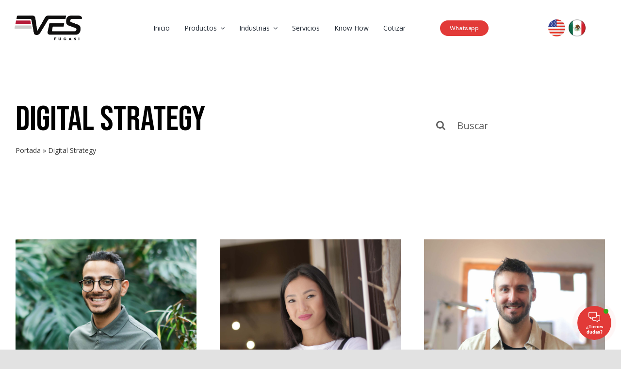

--- FILE ---
content_type: text/css; charset=utf-8
request_url: https://vac-eng.com.mx/wp-content/cache/min/1/wp-content/uploads/fusion-icons/icomoon-2/style.css?ver=1765833624
body_size: 1838
content:
@font-face{font-family:'icomoon';src:url(../../../../../../../uploads/fusion-icons/icomoon-2/fonts/icomoon.eot?nxkju0);src:url('../../../../../../../uploads/fusion-icons/icomoon-2/fonts/icomoon.eot?nxkju0#iefix') format('embedded-opentype'),url(../../../../../../../uploads/fusion-icons/icomoon-2/fonts/icomoon.ttf?nxkju0) format('truetype'),url(../../../../../../../uploads/fusion-icons/icomoon-2/fonts/icomoon.woff?nxkju0) format('woff'),url('../../../../../../../uploads/fusion-icons/icomoon-2/fonts/icomoon.svg?nxkju0#icomoon') format('svg');font-weight:400;font-style:normal;font-display:swap}[class^="icon-"],[class*=" icon-"]{font-family:'icomoon'!important;speak:never;font-style:normal;font-weight:400;font-variant:normal;text-transform:none;line-height:1;-webkit-font-smoothing:antialiased;-moz-osx-font-smoothing:grayscale}.icon-united-states-daniel-mcr-01 .path1:before{content:"\e900";color:rgb(191,10,48)}.icon-united-states-daniel-mcr-01 .path2:before{content:"\e901";margin-left:-1.900390625em;color:rgb(191,10,48)}.icon-united-states-daniel-mcr-01 .path3:before{content:"\e902";margin-left:-1.900390625em;color:rgb(191,10,48)}.icon-united-states-daniel-mcr-01 .path4:before{content:"\e903";margin-left:-1.900390625em;color:rgb(191,10,48)}.icon-united-states-daniel-mcr-01 .path5:before{content:"\e904";margin-left:-1.900390625em;color:rgb(191,10,48)}.icon-united-states-daniel-mcr-01 .path6:before{content:"\e905";margin-left:-1.900390625em;color:rgb(191,10,48)}.icon-united-states-daniel-mcr-01 .path7:before{content:"\e906";margin-left:-1.900390625em;color:rgb(191,10,48)}.icon-united-states-daniel-mcr-01 .path8:before{content:"\e907";margin-left:-1.900390625em;color:rgb(255,255,255)}.icon-united-states-daniel-mcr-01 .path9:before{content:"\e908";margin-left:-1.900390625em;color:rgb(255,255,255)}.icon-united-states-daniel-mcr-01 .path10:before{content:"\e909";margin-left:-1.900390625em;color:rgb(255,255,255)}.icon-united-states-daniel-mcr-01 .path11:before{content:"\e90a";margin-left:-1.900390625em;color:rgb(255,255,255)}.icon-united-states-daniel-mcr-01 .path12:before{content:"\e90b";margin-left:-1.900390625em;color:rgb(255,255,255)}.icon-united-states-daniel-mcr-01 .path13:before{content:"\e90c";margin-left:-1.900390625em;color:rgb(255,255,255)}.icon-united-states-daniel-mcr-01 .path14:before{content:"\e90d";margin-left:-1.900390625em;color:rgb(0,40,104)}.icon-united-states-daniel-mcr-01 .path15:before{content:"\e90e";margin-left:-1.900390625em;color:rgb(255,255,255)}.icon-united-states-daniel-mcr-01 .path16:before{content:"\e90f";margin-left:-1.900390625em;color:rgb(255,255,255)}.icon-united-states-daniel-mcr-01 .path17:before{content:"\e910";margin-left:-1.900390625em;color:rgb(255,255,255)}.icon-united-states-daniel-mcr-01 .path18:before{content:"\e911";margin-left:-1.900390625em;color:rgb(255,255,255)}.icon-united-states-daniel-mcr-01 .path19:before{content:"\e912";margin-left:-1.900390625em;color:rgb(255,255,255)}.icon-united-states-daniel-mcr-01 .path20:before{content:"\e913";margin-left:-1.900390625em;color:rgb(255,255,255)}.icon-united-states-daniel-mcr-01 .path21:before{content:"\e914";margin-left:-1.900390625em;color:rgb(255,255,255)}.icon-united-states-daniel-mcr-01 .path22:before{content:"\e915";margin-left:-1.900390625em;color:rgb(255,255,255)}.icon-united-states-daniel-mcr-01 .path23:before{content:"\e916";margin-left:-1.900390625em;color:rgb(255,255,255)}.icon-united-states-daniel-mcr-01 .path24:before{content:"\e917";margin-left:-1.900390625em;color:rgb(255,255,255)}.icon-united-states-daniel-mcr-01 .path25:before{content:"\e918";margin-left:-1.900390625em;color:rgb(255,255,255)}.icon-united-states-daniel-mcr-01 .path26:before{content:"\e919";margin-left:-1.900390625em;color:rgb(255,255,255)}.icon-united-states-daniel-mcr-01 .path27:before{content:"\e91a";margin-left:-1.900390625em;color:rgb(255,255,255)}.icon-united-states-daniel-mcr-01 .path28:before{content:"\e91b";margin-left:-1.900390625em;color:rgb(255,255,255)}.icon-united-states-daniel-mcr-01 .path29:before{content:"\e91c";margin-left:-1.900390625em;color:rgb(255,255,255)}.icon-united-states-daniel-mcr-01 .path30:before{content:"\e91d";margin-left:-1.900390625em;color:rgb(255,255,255)}.icon-united-states-daniel-mcr-01 .path31:before{content:"\e91e";margin-left:-1.900390625em;color:rgb(255,255,255)}.icon-united-states-daniel-mcr-01 .path32:before{content:"\e91f";margin-left:-1.900390625em;color:rgb(255,255,255)}.icon-united-states-daniel-mcr-01 .path33:before{content:"\e920";margin-left:-1.900390625em;color:rgb(255,255,255)}.icon-united-states-daniel-mcr-01 .path34:before{content:"\e921";margin-left:-1.900390625em;color:rgb(255,255,255)}.icon-united-states-daniel-mcr-01 .path35:before{content:"\e922";margin-left:-1.900390625em;color:rgb(255,255,255)}.icon-united-states-daniel-mcr-01 .path36:before{content:"\e923";margin-left:-1.900390625em;color:rgb(255,255,255)}.icon-united-states-daniel-mcr-01 .path37:before{content:"\e924";margin-left:-1.900390625em;color:rgb(255,255,255)}.icon-united-states-daniel-mcr-01 .path38:before{content:"\e925";margin-left:-1.900390625em;color:rgb(255,255,255)}.icon-united-states-daniel-mcr-01 .path39:before{content:"\e926";margin-left:-1.900390625em;color:rgb(255,255,255)}.icon-united-states-daniel-mcr-01 .path40:before{content:"\e927";margin-left:-1.900390625em;color:rgb(255,255,255)}.icon-united-states-daniel-mcr-01 .path41:before{content:"\e928";margin-left:-1.900390625em;color:rgb(255,255,255)}.icon-united-states-daniel-mcr-01 .path42:before{content:"\e929";margin-left:-1.900390625em;color:rgb(255,255,255)}.icon-united-states-daniel-mcr-01 .path43:before{content:"\e92a";margin-left:-1.900390625em;color:rgb(255,255,255)}.icon-united-states-daniel-mcr-01 .path44:before{content:"\e92b";margin-left:-1.900390625em;color:rgb(255,255,255)}.icon-united-states-daniel-mcr-01 .path45:before{content:"\e92c";margin-left:-1.900390625em;color:rgb(255,255,255)}.icon-united-states-daniel-mcr-01 .path46:before{content:"\e92d";margin-left:-1.900390625em;color:rgb(255,255,255)}.icon-united-states-daniel-mcr-01 .path47:before{content:"\e92e";margin-left:-1.900390625em;color:rgb(255,255,255)}.icon-united-states-daniel-mcr-01 .path48:before{content:"\e92f";margin-left:-1.900390625em;color:rgb(255,255,255)}.icon-united-states-daniel-mcr-01 .path49:before{content:"\e930";margin-left:-1.900390625em;color:rgb(255,255,255)}.icon-united-states-daniel-mcr-01 .path50:before{content:"\e931";margin-left:-1.900390625em;color:rgb(255,255,255)}.icon-united-states-daniel-mcr-01 .path51:before{content:"\e932";margin-left:-1.900390625em;color:rgb(255,255,255)}.icon-united-states-daniel-mcr-01 .path52:before{content:"\e933";margin-left:-1.900390625em;color:rgb(255,255,255)}.icon-united-states-daniel-mcr-01 .path53:before{content:"\e934";margin-left:-1.900390625em;color:rgb(255,255,255)}.icon-united-states-daniel-mcr-01 .path54:before{content:"\e935";margin-left:-1.900390625em;color:rgb(255,255,255)}.icon-united-states-daniel-mcr-01 .path55:before{content:"\e936";margin-left:-1.900390625em;color:rgb(255,255,255)}.icon-united-states-daniel-mcr-01 .path56:before{content:"\e937";margin-left:-1.900390625em;color:rgb(255,255,255)}.icon-united-states-daniel-mcr-01 .path57:before{content:"\e938";margin-left:-1.900390625em;color:rgb(255,255,255)}.icon-united-states-daniel-mcr-01 .path58:before{content:"\e939";margin-left:-1.900390625em;color:rgb(255,255,255)}.icon-united-states-daniel-mcr-01 .path59:before{content:"\e93a";margin-left:-1.900390625em;color:rgb(255,255,255)}.icon-united-states-daniel-mcr-01 .path60:before{content:"\e93b";margin-left:-1.900390625em;color:rgb(255,255,255)}.icon-united-states-daniel-mcr-01 .path61:before{content:"\e93c";margin-left:-1.900390625em;color:rgb(255,255,255)}.icon-united-states-daniel-mcr-01 .path62:before{content:"\e93d";margin-left:-1.900390625em;color:rgb(255,255,255)}.icon-united-states-daniel-mcr-01 .path63:before{content:"\e93e";margin-left:-1.900390625em;color:rgb(255,255,255)}.icon-united-states-daniel-mcr-01 .path64:before{content:"\e93f";margin-left:-1.900390625em;color:rgb(255,255,255)}.icon-mexico .path1:before{content:"\e940";color:rgb(255,255,255)}.icon-mexico .path2:before{content:"\e941";margin-left:-1.75em;color:rgb(156,67,20)}.icon-mexico .path3:before{content:"\e942";margin-left:-1.75em;color:rgb(156,67,20)}.icon-mexico .path4:before{content:"\e943";margin-left:-1.75em;color:rgb(156,67,20)}.icon-mexico .path5:before{content:"\e944";margin-left:-1.75em;color:rgb(156,67,20)}.icon-mexico .path6:before{content:"\e945";margin-left:-1.75em;color:rgb(66,178,243)}.icon-mexico .path7:before{content:"\e946";margin-left:-1.75em;color:rgb(0,141,0)}.icon-mexico .path8:before{content:"\e947";margin-left:-1.75em;color:rgb(0,141,0)}.icon-mexico .path9:before{content:"\e948";margin-left:-1.75em;color:rgb(156,67,20)}.icon-mexico .path10:before{content:"\e949";margin-left:-1.75em;color:rgb(156,67,20)}.icon-mexico .path11:before{content:"\e94a";margin-left:-1.75em;color:rgb(51,177,233)}.icon-mexico .path12:before{content:"\e94b";margin-left:-1.75em;color:rgb(152,61,37)}.icon-mexico .path13:before{content:"\e94c";margin-left:-1.75em;color:rgb(38,135,40)}.icon-mexico .path14:before{content:"\e94d";margin-left:-1.75em;color:rgb(255,255,255)}.icon-mexico .path15:before{content:"\e94e";margin-left:-1.75em;color:rgb(255,255,255)}.icon-mexico .path16:before{content:"\e94f";margin-left:-1.75em;color:rgb(255,255,255)}.icon-mexico .path17:before{content:"\e950";margin-left:-1.75em;color:rgb(186,70,0)}.icon-mexico .path18:before{content:"\e951";margin-left:-1.75em;color:rgb(151,49,0)}.icon-mexico .path19:before{content:"\e952";margin-left:-1.75em;color:rgb(151,49,0)}.icon-mexico .path20:before{content:"\e953";margin-left:-1.75em;color:rgb(151,49,0)}.icon-mexico .path21:before{content:"\e954";margin-left:-1.75em;color:rgb(151,49,0)}.icon-mexico .path22:before{content:"\e955";margin-left:-1.75em;color:rgb(0,141,0)}.icon-mexico .path23:before{content:"\e956";margin-left:-1.75em;color:rgb(0,148,0)}.icon-mexico .path24:before{content:"\e957";margin-left:-1.75em;color:rgb(0,148,0)}.icon-mexico .path25:before{content:"\e958";margin-left:-1.75em;color:rgb(255,255,255)}.icon-mexico .path26:before{content:"\e959";margin-left:-1.75em;color:rgb(255,186,0)}.icon-mexico .path27:before{content:"\e95a";margin-left:-1.75em;color:rgb(212,0,0)}.icon-mexico .path28:before{content:"\e95b";margin-left:-1.75em;color:rgb(255,255,255)}.icon-mexico .path29:before{content:"\e95c";margin-left:-1.75em;color:rgb(212,0,0)}.icon-mexico .path30:before{content:"\e95d";margin-left:-1.75em;color:rgb(151,48,0)}.icon-mexico .path31:before{content:"\e95e";margin-left:-1.75em;color:rgb(0,141,43)}.icon-mexico .path32:before{content:"\e95f";margin-left:-1.75em;color:rgb(151,48,0)}.icon-mexico .path33:before{content:"\e960";margin-left:-1.75em;color:rgb(0,141,0)}.icon-mexico .path34:before{content:"\e961";margin-left:-1.75em;color:rgb(109,57,11)}.icon-mexico .path35:before{content:"\e962";margin-left:-1.75em;color:rgb(109,57,11)}.icon-mexico .path36:before{content:"\e963";margin-left:-1.75em;color:rgb(109,57,11)}.icon-mexico .path37:before{content:"\e964";margin-left:-1.75em;color:rgb(151,48,0)}.icon-mexico .path38:before{content:"\e965";margin-left:-1.75em;color:rgb(220,0,0)}.icon-mexico .path39:before{content:"\e966";margin-left:-1.75em;color:rgb(0,141,0)}.icon-mexico .path40:before{content:"\e967";margin-left:-1.75em;color:rgb(220,0,0)}.icon-mexico .path41:before{content:"\e968";margin-left:-1.75em;color:rgb(220,0,0)}.icon-mexico .path42:before{content:"\e969";margin-left:-1.75em;color:rgb(220,0,0)}.icon-mexico .path43:before{content:"\e96a";margin-left:-1.75em;color:rgb(217,0,0)}.icon-mexico .path44:before{content:"\e96b";margin-left:-1.75em;color:rgb(255,255,255)}.icon-mexico .path45:before{content:"\e96c";margin-left:-1.75em;color:rgb(0,143,0)}.icon-mexico .path46:before{content:"\e96d";margin-left:-1.75em;color:rgb(0,140,0)}.icon-mexico .path47:before{content:"\e96e";margin-left:-1.75em;color:rgb(0,148,0)}.icon-mexico .path48:before{content:"\e96f";margin-left:-1.75em;color:rgb(0,141,0)}.icon-mexico .path49:before{content:"\e970";margin-left:-1.75em;color:rgb(109,57,11)}.icon-mexico .path50:before{content:"\e971";margin-left:-1.75em;color:rgb(109,57,11)}.icon-mexico .path51:before{content:"\e972";margin-left:-1.75em;color:rgb(109,57,11)}.icon-mexico .path52:before{content:"\e973";margin-left:-1.75em;color:rgb(109,57,11)}.icon-mexico .path53:before{content:"\e974";margin-left:-1.75em;color:rgb(109,57,11)}.icon-mexico .path54:before{content:"\e975";margin-left:-1.75em;color:rgb(109,57,11)}.icon-mexico .path55:before{content:"\e976";margin-left:-1.75em;color:rgb(0,140,0)}.icon-mexico .path56:before{content:"\e977";margin-left:-1.75em;color:rgb(0,140,0)}.icon-mexico .path57:before{content:"\e978";margin-left:-1.75em;color:rgb(0,140,0)}.icon-mexico .path58:before{content:"\e979";margin-left:-1.75em;color:rgb(0,96,43)}.icon-mexico .path59:before{content:"\e97a";margin-left:-1.75em;color:rgb(0,140,0)}.icon-mexico .path60:before{content:"\e97b";margin-left:-1.75em;color:rgb(109,57,11)}.icon-mexico .path61:before{content:"\e97c";margin-left:-1.75em;color:rgb(109,57,11)}.icon-mexico .path62:before{content:"\e97d";margin-left:-1.75em;color:rgb(109,57,11)}.icon-mexico .path63:before{content:"\e97e";margin-left:-1.75em;color:rgb(109,57,11)}.icon-mexico .path64:before{content:"\e97f";margin-left:-1.75em;color:rgb(220,0,0)}.icon-mexico .path65:before{content:"\e980";margin-left:-1.75em;color:rgb(0,140,0)}.icon-mexico .path66:before{content:"\e981";margin-left:-1.75em;color:rgb(0,140,0)}.icon-mexico .path67:before{content:"\e982";margin-left:-1.75em;color:rgb(212,0,0)}.icon-mexico .path68:before{content:"\e983";margin-left:-1.75em;color:rgb(109,57,11)}.icon-mexico .path69:before{content:"\e984";margin-left:-1.75em;color:rgb(220,0,0)}.icon-mexico .path70:before{content:"\e985";margin-left:-1.75em;color:rgb(220,0,0)}.icon-mexico .path71:before{content:"\e986";margin-left:-1.75em;color:rgb(220,0,0)}.icon-mexico .path72:before{content:"\e987";margin-left:-1.75em;color:rgb(0,141,0)}.icon-mexico .path73:before{content:"\e988";margin-left:-1.75em;color:rgb(220,0,0)}.icon-mexico .path74:before{content:"\e989";margin-left:-1.75em;color:rgb(220,0,0)}.icon-mexico .path75:before{content:"\e98a";margin-left:-1.75em;color:rgb(0,141,0)}.icon-mexico .path76:before{content:"\e98b";margin-left:-1.75em;color:rgb(0,141,0)}.icon-mexico .path77:before{content:"\e98c";margin-left:-1.75em;color:none}.icon-mexico .path78:before{content:"\e98d";margin-left:-1.75em;color:none}.icon-mexico .path79:before{content:"\e98e";margin-left:-1.75em;color:none}.icon-mexico .path80:before{content:"\e98f";margin-left:-1.75em;color:rgb(0,140,0)}.icon-mexico .path81:before{content:"\e990";margin-left:-1.75em;color:rgb(0,140,0)}.icon-mexico .path82:before{content:"\e991";margin-left:-1.75em;color:rgb(0,140,0)}.icon-mexico .path83:before{content:"\e992";margin-left:-1.75em;color:rgb(220,0,0)}.icon-mexico .path84:before{content:"\e993";margin-left:-1.75em;color:rgb(220,0,0)}.icon-mexico .path85:before{content:"\e994";margin-left:-1.75em;color:rgb(220,0,0)}.icon-mexico .path86:before{content:"\e995";margin-left:-1.75em;color:rgb(220,0,0)}.icon-mexico .path87:before{content:"\e996";margin-left:-1.75em;color:rgb(220,0,0)}.icon-mexico .path88:before{content:"\e997";margin-left:-1.75em;color:rgb(220,0,0)}.icon-mexico .path89:before{content:"\e998";margin-left:-1.75em;color:rgb(220,0,0)}.icon-mexico .path90:before{content:"\e999";margin-left:-1.75em;color:none}.icon-mexico .path91:before{content:"\e99a";margin-left:-1.75em;color:rgb(255,255,255)}.icon-mexico .path92:before{content:"\e99b";margin-left:-1.75em;color:rgb(0,141,0)}.icon-mexico .path93:before{content:"\e99c";margin-left:-1.75em;color:rgb(255,255,255)}.icon-mexico .path94:before{content:"\e99d";margin-left:-1.75em;color:rgb(255,255,255)}.icon-mexico .path95:before{content:"\e99e";margin-left:-1.75em;color:rgb(246,170,0)}.icon-mexico .path96:before{content:"\e99f";margin-left:-1.75em;color:none}.icon-mexico .path97:before{content:"\e9a0";margin-left:-1.75em;color:none}.icon-mexico .path98:before{content:"\e9a1";margin-left:-1.75em;color:none}.icon-mexico .path99:before{content:"\e9a2";margin-left:-1.75em;color:none}.icon-mexico .path100:before{content:"\e9a3";margin-left:-1.75em;color:none}.icon-mexico .path101:before{content:"\e9a4";margin-left:-1.75em;color:none}.icon-mexico .path102:before{content:"\e9a5";margin-left:-1.75em;color:none}.icon-mexico .path103:before{content:"\e9a6";margin-left:-1.75em;color:none}.icon-mexico .path104:before{content:"\e9a7";margin-left:-1.75em;color:none}.icon-mexico .path105:before{content:"\e9a8";margin-left:-1.75em;color:none}.icon-mexico .path106:before{content:"\e9a9";margin-left:-1.75em;color:none}.icon-mexico .path107:before{content:"\e9aa";margin-left:-1.75em;color:none}.icon-mexico .path108:before{content:"\e9ab";margin-left:-1.75em;color:rgb(156,67,20)}.icon-mexico .path109:before{content:"\e9ac";margin-left:-1.75em;color:none}.icon-mexico .path110:before{content:"\e9ad";margin-left:-1.75em;color:none}.icon-mexico .path111:before{content:"\e9ae";margin-left:-1.75em;color:none}.icon-mexico .path112:before{content:"\e9af";margin-left:-1.75em;color:none}.icon-mexico .path113:before{content:"\e9b0";margin-left:-1.75em;color:none}.icon-mexico .path114:before{content:"\e9b1";margin-left:-1.75em;color:none}.icon-mexico .path115:before{content:"\e9b2";margin-left:-1.75em;color:none}.icon-mexico .path116:before{content:"\e9b3";margin-left:-1.75em;color:none}.icon-mexico .path117:before{content:"\e9b4";margin-left:-1.75em;color:none}.icon-mexico .path118:before{content:"\e9b5";margin-left:-1.75em;color:none}.icon-mexico .path119:before{content:"\e9b6";margin-left:-1.75em;color:none}.icon-mexico .path120:before{content:"\e9b7";margin-left:-1.75em;color:none}.icon-mexico .path121:before{content:"\e9b8";margin-left:-1.75em;color:none}.icon-mexico .path122:before{content:"\e9b9";margin-left:-1.75em;color:none}.icon-mexico .path123:before{content:"\e9ba";margin-left:-1.75em;color:none}.icon-mexico .path124:before{content:"\e9bb";margin-left:-1.75em;color:none}.icon-mexico .path125:before{content:"\e9bc";margin-left:-1.75em;color:none}.icon-mexico .path126:before{content:"\e9bd";margin-left:-1.75em;color:none}.icon-mexico .path127:before{content:"\e9be";margin-left:-1.75em;color:none}.icon-mexico .path128:before{content:"\e9bf";margin-left:-1.75em;color:none}.icon-mexico .path129:before{content:"\e9c0";margin-left:-1.75em;color:none}.icon-mexico .path130:before{content:"\e9c1";margin-left:-1.75em;color:none}.icon-mexico .path131:before{content:"\e9c2";margin-left:-1.75em;color:none}.icon-mexico .path132:before{content:"\e9c3";margin-left:-1.75em;color:none}.icon-mexico .path133:before{content:"\e9c4";margin-left:-1.75em;color:none}.icon-mexico .path134:before{content:"\e9c5";margin-left:-1.75em;color:none}.icon-mexico .path135:before{content:"\e9c6";margin-left:-1.75em;color:none}.icon-mexico .path136:before{content:"\e9c7";margin-left:-1.75em;color:none}.icon-mexico .path137:before{content:"\e9c8";margin-left:-1.75em;color:none}.icon-mexico .path138:before{content:"\e9c9";margin-left:-1.75em;color:none}.icon-mexico .path139:before{content:"\e9ca";margin-left:-1.75em;color:none}.icon-mexico .path140:before{content:"\e9cb";margin-left:-1.75em;color:none}.icon-mexico .path141:before{content:"\e9cc";margin-left:-1.75em;color:none}.icon-mexico .path142:before{content:"\e9cd";margin-left:-1.75em;color:none}.icon-mexico .path143:before{content:"\e9ce";margin-left:-1.75em;color:none}.icon-mexico .path144:before{content:"\e9cf";margin-left:-1.75em;color:none}.icon-mexico .path145:before{content:"\e9d0";margin-left:-1.75em;color:none}.icon-mexico .path146:before{content:"\e9d1";margin-left:-1.75em;color:none}.icon-mexico .path147:before{content:"\e9d2";margin-left:-1.75em;color:none}.icon-mexico .path148:before{content:"\e9d3";margin-left:-1.75em;color:none}.icon-mexico .path149:before{content:"\e9d4";margin-left:-1.75em;color:none}.icon-mexico .path150:before{content:"\e9d5";margin-left:-1.75em;color:none}.icon-mexico .path151:before{content:"\e9d6";margin-left:-1.75em;color:rgb(255,255,255)}.icon-mexico .path152:before{content:"\e9d7";margin-left:-1.75em;color:none}.icon-mexico .path153:before{content:"\e9d8";margin-left:-1.75em;color:rgb(159,48,0)}.icon-mexico .path154:before{content:"\e9d9";margin-left:-1.75em;color:rgb(35,135,0)}.icon-mexico .path155:before{content:"\e9da";margin-left:-1.75em;color:none}.icon-mexico .path156:before{content:"\e9db";margin-left:-1.75em;color:none}.icon-mexico .path157:before{content:"\e9dc";margin-left:-1.75em;color:none}.icon-mexico .path158:before{content:"\e9dd";margin-left:-1.75em;color:none}.icon-mexico .path159:before{content:"\e9de";margin-left:-1.75em;color:rgb(255,255,255)}.icon-mexico .path160:before{content:"\e9df";margin-left:-1.75em;color:none}.icon-mexico .path161:before{content:"\e9e0";margin-left:-1.75em;color:none}.icon-mexico .path162:before{content:"\e9e1";margin-left:-1.75em;color:rgb(255,255,255)}.icon-mexico .path163:before{content:"\e9e2";margin-left:-1.75em;color:rgb(255,255,255)}.icon-mexico .path164:before{content:"\e9e3";margin-left:-1.75em;color:none}.icon-mexico .path165:before{content:"\e9e4";margin-left:-1.75em;color:none}.icon-mexico .path166:before{content:"\e9e5";margin-left:-1.75em;color:none}.icon-mexico .path167:before{content:"\e9e6";margin-left:-1.75em;color:none}.icon-mexico .path168:before{content:"\e9e7";margin-left:-1.75em;color:none}.icon-mexico .path169:before{content:"\e9e8";margin-left:-1.75em;color:none}.icon-mexico .path170:before{content:"\e9e9";margin-left:-1.75em;color:rgb(255,188,0)}.icon-mexico .path171:before{content:"\e9ea";margin-left:-1.75em;color:rgb(247,178,0)}.icon-mexico .path172:before{content:"\e9eb";margin-left:-1.75em;color:rgb(40,136,0)}.icon-mexico .path173:before{content:"\e9ec";margin-left:-1.75em;color:rgb(157,70,0);opacity:.9937}.icon-mexico .path174:before{content:"\e9ed";margin-left:-1.75em;color:rgb(157,70,0)}.icon-mexico .path175:before{content:"\e9ee";margin-left:-1.75em;color:none}.icon-mexico .path176:before{content:"\e9ef";margin-left:-1.75em;color:none}.icon-mexico .path177:before{content:"\e9f0";margin-left:-1.75em;color:none}.icon-mexico .path178:before{content:"\e9f1";margin-left:-1.75em;color:rgb(255,255,255)}.icon-mexico .path179:before{content:"\e9f2";margin-left:-1.75em;color:none}.icon-mexico .path180:before{content:"\e9f3";margin-left:-1.75em;color:none}.icon-mexico .path181:before{content:"\e9f4";margin-left:-1.75em;color:none}.icon-mexico .path182:before{content:"\e9f5";margin-left:-1.75em;color:none}.icon-mexico .path183:before{content:"\e9f6";margin-left:-1.75em;color:none}.icon-mexico .path184:before{content:"\e9f7";margin-left:-1.75em;color:none}.icon-mexico .path185:before{content:"\e9f8";margin-left:-1.75em;color:rgb(41,101,38)}.icon-mexico .path186:before{content:"\e9f9";margin-left:-1.75em;color:rgb(41,101,38)}.icon-mexico .path187:before{content:"\e9fa";margin-left:-1.75em;color:rgb(41,101,38)}.icon-mexico .path188:before{content:"\e9fb";margin-left:-1.75em;color:rgb(41,101,38)}.icon-mexico .path189:before{content:"\e9fc";margin-left:-1.75em;color:rgb(41,101,38)}.icon-mexico .path190:before{content:"\e9fd";margin-left:-1.75em;color:none}.icon-mexico .path191:before{content:"\e9fe";margin-left:-1.75em;color:none}.icon-mexico .path192:before{content:"\e9ff";margin-left:-1.75em;color:rgb(0,0,0)}.icon-mexico .path193:before{content:"\ea00";margin-left:-1.75em;color:none}.icon-mexico .path194:before{content:"\ea01";margin-left:-1.75em;color:none}.icon-mexico .path195:before{content:"\ea02";margin-left:-1.75em;color:rgb(11,114,38)}.icon-mexico .path196:before{content:"\ea03";margin-left:-1.75em;color:rgb(188,0,0)}

--- FILE ---
content_type: text/css; charset=utf-8
request_url: https://vac-eng.com.mx/wp-content/cache/min/1/wp-content/uploads/fusion-icons/Marketing-Bold-v1.0/style.css?ver=1765833624
body_size: -21
content:
@font-face{font-family:'Marketing-Bold';src:url(../../../../../../../uploads/fusion-icons/Marketing-Bold-v1.0/fonts/Marketing-Bold.eot?d5d08s);src:url('../../../../../../../uploads/fusion-icons/Marketing-Bold-v1.0/fonts/Marketing-Bold.eot?d5d08s#iefix') format('embedded-opentype'),url(../../../../../../../uploads/fusion-icons/Marketing-Bold-v1.0/fonts/Marketing-Bold.ttf?d5d08s) format('truetype'),url(../../../../../../../uploads/fusion-icons/Marketing-Bold-v1.0/fonts/Marketing-Bold.woff?d5d08s) format('woff'),url('../../../../../../../uploads/fusion-icons/Marketing-Bold-v1.0/fonts/Marketing-Bold.svg?d5d08s#Marketing-Bold') format('svg');font-weight:400;font-style:normal;font-display:swap}[class^="icon-mkb-"],[class*=" icon-mkb-"]{font-family:'Marketing-Bold'!important;speak:never;font-style:normal;font-weight:400;font-variant:normal;text-transform:none;line-height:1;-webkit-font-smoothing:antialiased;-moz-osx-font-smoothing:grayscale}.icon-mkb-group:before{content:"\e900"}.icon-mkb-connection:before{content:"\e901"}.icon-mkb-engagement:before{content:"\e902"}.icon-mkb-plus:before{content:"\e903"}.icon-mkb-stats:before{content:"\e904"}.icon-mkb-product:before{content:"\e905"}.icon-mkb-video:before{content:"\e906"}.icon-mkb-add:before{content:"\e907"}.icon-mkb-customize:before{content:"\e908"}.icon-mkb-growth:before{content:"\e909"}.icon-mkb-seo:before{content:"\e90a"}.icon-mkb-results:before{content:"\e90b"}